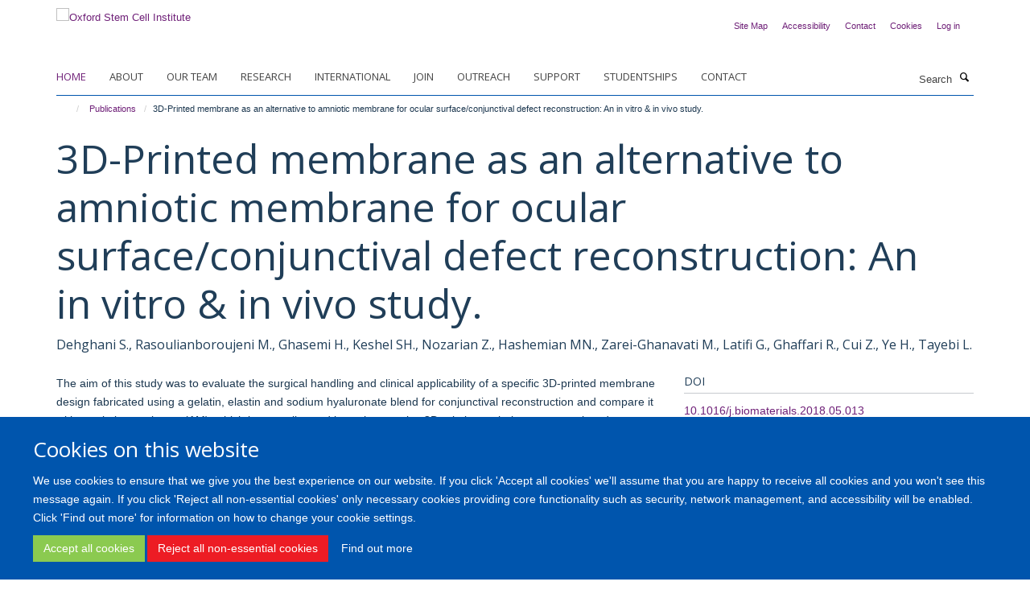

--- FILE ---
content_type: text/html;charset=utf-8
request_url: https://www.stemcells.ox.ac.uk/publications/854552
body_size: 8178
content:
<!doctype html>
<html xmlns="http://www.w3.org/1999/xhtml" lang="en" xml:lang="en">

    <head><base href="https://www.stemcells.ox.ac.uk/publications/854552/" />
        <meta charset="utf-8" />
        <meta name="viewport" content="width=device-width, initial-scale=1.0" />
        <meta name="apple-mobile-web-app-capable" content="yes" />
        <meta name="apple-mobile-web-app-title" content="Haiku" />
        
        <meta http-equiv="Content-Type" content="text/html; charset=utf-8" /><meta name="citation_title" content="3D-Printed membrane as an alternative to amniotic membrane for ocular surface/conjunctival defect reconstruction: An in vitro &amp; in vivo study." /><meta name="citation_author" content="Dehghani S." /><meta name="citation_author" content="Rasoulianboroujeni M." /><meta name="citation_author" content="Ghasemi H." /><meta name="citation_author" content="Keshel SH." /><meta name="citation_author" content="Nozarian Z." /><meta name="citation_author" content="Hashemian MN." /><meta name="citation_author" content="Zarei-Ghanavati M." /><meta name="citation_author" content="Latifi G." /><meta name="citation_author" content="Ghaffari R." /><meta name="citation_author" content="Cui Z." /><meta name="citation_author" content="Ye H." /><meta name="citation_author" content="Tayebi L." /><meta name="citation_publication_date" content="2018/08/??" /><meta name="citation_journal_title" content="Biomaterials" /><meta name="citation_volume" content="174" /><meta name="citation_firstpage" content="95" /><meta name="citation_lastpage" content="112" /><meta content="The aim of this study was to evaluate the surgical handling and clinical applicability of a specific 3D-printed membrane design fabricated using a gelatin, elastin and sodium hyaluronate blend for conjunctival reconstruction and compare it with amniotic membrane (AM), which is normally used in such surgeries.3D printing technique was employed to fabricate the membrane based on gradient design. Prior to printing, rheometry was employed to optimize the ink composition. The printed membranes were then fully characterized in terms of physical and mechanical properties. In vitro viability, proliferation and adhesion of human limbal epithelial cells were assessed using MTT assay and scanning electron microscopy (SEM), respectively. Prior to in vivo experiment, surgical handling of each membrane was evaluated by three surgeons. In vivo evaluation was conducted through implanting the gelatin-based membranes and AM on induced conjunctival defects in rabbits (n = 8). Clinical observations, including epithelialization, inflammation severity, scar tissue formation and presence of granulation tissue, were recorded from day 1 through day 28. Histological examination was performed on all enucleated eyes on day 28. In addition to H&amp;E staining, specific stains including Periodic Acid Schiff staining, Masson's Trichrome staining and immuno-histochemical staining for α-SMA were further used to assess goblet cell proliferation, healed sub-epithelial stroma and scar tissue formation and the presence of myofibroblasts, respectively.Among all the examined compositions, a blend of 8% w/v gelatin, 2% w/v elastin and 0.5% w/v sodium hyaluronate was found to be appropriate for printing. The printed membranes had favorable optical characteristics (colorless and transparent), and the surgical handling was significantly easier compared to AM. Epithelial cells cultivated on the membranes indicated suitable viability and proliferation, and SEM images presented appropriate cell adhesion on the surface of the membranes. Clinical observations suggested similar epithelialization time (approximately 3 weeks) for both the membrane and AM grafted eyes but significantly lower levels of clinical inflammation in the membrane group from day 1 through day 28 (p = 0.01), which is a key advantage of using the printed membranes over the AM. Histological examination showed similar qualities in the healed epithelium in terms of cell morphology and cell layers. However, twice the density of goblet cells per 100 cells was observed in the gelatin-based membrane grafted group. Remnant of the degraded implant was seen in only 3 of the membranes, but in 7 of the AM grafted eyes. Inflammation and granulomatous reaction was significantly higher in sections containing the AM compared to membrane (p &lt; 0.01 and p = 0.01, respectively). α-SMA staining was more evident, but not significantly different from the gelatin-based membrane, for the AM group (p = 0.25).The designed gelatin-based membrane offers the necessary physical and mechanical characteristics needed for successful ocular surface/conjunctival defect construction and may be considered a promising alternative to AM due to a more predictable degradation pattern, higher goblet cell density on the healed epithelium, less inflammation and reduced scar tissue formation." name="description" /><meta name="og:title" content="3D-Printed membrane as an alternative to amniotic membrane for ocular surface/conjunctival defect reconstruction: An in vitro &amp; in vivo study." /><meta name="og:description" content="The aim of this study was to evaluate the surgical handling and clinical applicability of a specific 3D-printed membrane design fabricated using a gelatin, elastin and sodium hyaluronate blend for conjunctival reconstruction and compare it with amniotic membrane (AM), which is normally used in such surgeries.3D printing technique was employed to fabricate the membrane based on gradient design. Prior to printing, rheometry was employed to optimize the ink composition. The printed membranes were then fully characterized in terms of physical and mechanical properties. In vitro viability, proliferation and adhesion of human limbal epithelial cells were assessed using MTT assay and scanning electron microscopy (SEM), respectively. Prior to in vivo experiment, surgical handling of each membrane was evaluated by three surgeons. In vivo evaluation was conducted through implanting the gelatin-based membranes and AM on induced conjunctival defects in rabbits (n = 8). Clinical observations, including epithelialization, inflammation severity, scar tissue formation and presence of granulation tissue, were recorded from day 1 through day 28. Histological examination was performed on all enucleated eyes on day 28. In addition to H&amp;E staining, specific stains including Periodic Acid Schiff staining, Masson's Trichrome staining and immuno-histochemical staining for α-SMA were further used to assess goblet cell proliferation, healed sub-epithelial stroma and scar tissue formation and the presence of myofibroblasts, respectively.Among all the examined compositions, a blend of 8% w/v gelatin, 2% w/v elastin and 0.5% w/v sodium hyaluronate was found to be appropriate for printing. The printed membranes had favorable optical characteristics (colorless and transparent), and the surgical handling was significantly easier compared to AM. Epithelial cells cultivated on the membranes indicated suitable viability and proliferation, and SEM images presented appropriate cell adhesion on the surface of the membranes. Clinical observations suggested similar epithelialization time (approximately 3 weeks) for both the membrane and AM grafted eyes but significantly lower levels of clinical inflammation in the membrane group from day 1 through day 28 (p = 0.01), which is a key advantage of using the printed membranes over the AM. Histological examination showed similar qualities in the healed epithelium in terms of cell morphology and cell layers. However, twice the density of goblet cells per 100 cells was observed in the gelatin-based membrane grafted group. Remnant of the degraded implant was seen in only 3 of the membranes, but in 7 of the AM grafted eyes. Inflammation and granulomatous reaction was significantly higher in sections containing the AM compared to membrane (p &lt; 0.01 and p = 0.01, respectively). α-SMA staining was more evident, but not significantly different from the gelatin-based membrane, for the AM group (p = 0.25).The designed gelatin-based membrane offers the necessary physical and mechanical characteristics needed for successful ocular surface/conjunctival defect construction and may be considered a promising alternative to AM due to a more predictable degradation pattern, higher goblet cell density on the healed epithelium, less inflammation and reduced scar tissue formation." /><meta name="og:url" content="https://www.stemcells.ox.ac.uk/publications/854552" /><meta name="twitter:card" content="summary" /><meta name="twitter:title" content="3D-Printed membrane as an alternative to amniotic membrane for ocular surface/conjunctival defect reconstruction: An in vitro &amp; in vivo study." /><meta name="twitter:description" content="The aim of this study was to evaluate the surgical handling and clinical applicability of a specific 3D-printed membrane design fabricated using a gelatin, elastin and sodium hyaluronate blend for conjunctival reconstruction and compare it with amniotic membrane (AM), which is normally used in such surgeries.3D printing technique was employed to fabricate the membrane based on gradient design. Prior to printing, rheometry was employed to optimize the ink composition. The printed membranes were then fully characterized in terms of physical and mechanical properties. In vitro viability, proliferation and adhesion of human limbal epithelial cells were assessed using MTT assay and scanning electron microscopy (SEM), respectively. Prior to in vivo experiment, surgical handling of each membrane was evaluated by three surgeons. In vivo evaluation was conducted through implanting the gelatin-based membranes and AM on induced conjunctival defects in rabbits (n = 8). Clinical observations, including epithelialization, inflammation severity, scar tissue formation and presence of granulation tissue, were recorded from day 1 through day 28. Histological examination was performed on all enucleated eyes on day 28. In addition to H&amp;E staining, specific stains including Periodic Acid Schiff staining, Masson's Trichrome staining and immuno-histochemical staining for α-SMA were further used to assess goblet cell proliferation, healed sub-epithelial stroma and scar tissue formation and the presence of myofibroblasts, respectively.Among all the examined compositions, a blend of 8% w/v gelatin, 2% w/v elastin and 0.5% w/v sodium hyaluronate was found to be appropriate for printing. The printed membranes had favorable optical characteristics (colorless and transparent), and the surgical handling was significantly easier compared to AM. Epithelial cells cultivated on the membranes indicated suitable viability and proliferation, and SEM images presented appropriate cell adhesion on the surface of the membranes. Clinical observations suggested similar epithelialization time (approximately 3 weeks) for both the membrane and AM grafted eyes but significantly lower levels of clinical inflammation in the membrane group from day 1 through day 28 (p = 0.01), which is a key advantage of using the printed membranes over the AM. Histological examination showed similar qualities in the healed epithelium in terms of cell morphology and cell layers. However, twice the density of goblet cells per 100 cells was observed in the gelatin-based membrane grafted group. Remnant of the degraded implant was seen in only 3 of the membranes, but in 7 of the AM grafted eyes. Inflammation and granulomatous reaction was significantly higher in sections containing the AM compared to membrane (p &lt; 0.01 and p = 0.01, respectively). α-SMA staining was more evident, but not significantly different from the gelatin-based membrane, for the AM group (p = 0.25).The designed gelatin-based membrane offers the necessary physical and mechanical characteristics needed for successful ocular surface/conjunctival defect construction and may be considered a promising alternative to AM due to a more predictable degradation pattern, higher goblet cell density on the healed epithelium, less inflammation and reduced scar tissue formation." /><meta name="generator" content="Plone - http://plone.org" /><meta itemprop="url" content="https://www.stemcells.ox.ac.uk/publications/854552" /><title>3D-Printed membrane as an alternative to amniotic membrane for ocular surface/conjunctival defect reconstruction: An in vitro &amp; in vivo study. — Oxford Stem Cell Institute</title>
        
        
        
        
        
    <link rel="stylesheet" type="text/css" media="screen" href="https://www.stemcells.ox.ac.uk/portal_css/Turnkey%20Theme/resourcecollective.cookielawcookielaw-cachekey-bcc7472e60763e8d4000841518c11084.css" /><link rel="stylesheet" type="text/css" href="https://www.stemcells.ox.ac.uk/portal_css/Turnkey%20Theme/themebootstrapcssselect2-cachekey-67f32a8ab5ede44185bfbd92e9c06a47.css" /><link rel="stylesheet" type="text/css" href="https://www.stemcells.ox.ac.uk/portal_css/Turnkey%20Theme/themebootstrapcssmagnific.popup-cachekey-808f8efd8c1fd7794825c121d5c49eac.css" /><link rel="stylesheet" type="text/css" media="screen" href="https://www.stemcells.ox.ac.uk/portal_css/Turnkey%20Theme/resourcecollective.covercsscover-cachekey-491b735bf11edc9b70c1501d7f654820.css" /><link rel="stylesheet" type="text/css" media="screen" href="https://www.stemcells.ox.ac.uk/portal_css/Turnkey%20Theme/resourcehaiku.coveroverlays-cachekey-1cb45cf5eff7b523ede809bf15a147d8.css" /><link rel="stylesheet" type="text/css" href="https://www.stemcells.ox.ac.uk/portal_css/Turnkey%20Theme/resourcehaiku.coverhaiku.chooser-cachekey-33712ee08209c674d73150cde25685a2.css" /><link rel="stylesheet" type="text/css" href="https://www.stemcells.ox.ac.uk/portal_css/Turnkey%20Theme/resourcehaiku.widgets.imagehaiku.image.widget-cachekey-a1733f68898560b9d61e584e25a910c1.css" /><link rel="stylesheet" type="text/css" media="screen" href="https://www.stemcells.ox.ac.uk/++resource++haiku.core.vendor/prism.min.css" /><link rel="canonical" href="https://www.stemcells.ox.ac.uk/publications/854552" /><link rel="search" href="https://www.stemcells.ox.ac.uk/@@search" title="Search this site" /><link rel="shortcut icon" type="image/x-icon" href="https://www.stemcells.ox.ac.uk/favicon.ico?v=3c4dd8cc-ff70-11f0-be5a-c7bc867cde1e" /><link rel="apple-touch-icon" href="https://www.stemcells.ox.ac.uk/apple-touch-icon.png?v=3c4dd8cd-ff70-11f0-be5a-c7bc867cde1e" /><script type="text/javascript" src="https://www.stemcells.ox.ac.uk/portal_javascripts/Turnkey%20Theme/resourcecollective.cookielawcookielaw_disabler-cachekey-d780dad514bf90052936f7b61f75430b.js"></script><script type="text/javascript" src="https://www.stemcells.ox.ac.uk/portal_javascripts/Turnkey%20Theme/themebootstrapjsvendorrespond-cachekey-91b96f472fe311a7d10e5704c60b175b.js"></script><script type="text/javascript" src="https://www.stemcells.ox.ac.uk/portal_javascripts/Turnkey%20Theme/resourceplone.app.jquery-cachekey-b0c695ff6645139b5f3ba7f7739f3aec.js"></script><script type="text/javascript" src="https://www.stemcells.ox.ac.uk/portal_javascripts/Turnkey%20Theme/++theme++bootstrap/js/vendor/bootstrap.js"></script><script type="text/javascript" src="https://www.stemcells.ox.ac.uk/portal_javascripts/Turnkey%20Theme/themebootstrapjspluginsvendorjquery.trunk8-cachekey-b65fbd68d00192886b0c5307b28ae7d7.js"></script><script type="text/javascript" src="https://www.stemcells.ox.ac.uk/portal_javascripts/Turnkey%20Theme/plone_javascript_variables-cachekey-b45469834e2a7cbbb0010957bedb20b9.js"></script><script type="text/javascript" src="https://www.stemcells.ox.ac.uk/portal_javascripts/Turnkey%20Theme/resourceplone.app.jquerytools-cachekey-e0d9efa45f3289d890f3d36741bf3c2d.js"></script><script type="text/javascript" src="https://www.stemcells.ox.ac.uk/portal_javascripts/Turnkey%20Theme/mark_special_links-cachekey-c0fecd5821b78286c047f19c2b92819e.js"></script><script type="text/javascript" src="https://www.stemcells.ox.ac.uk/portal_javascripts/Turnkey%20Theme/resourceplone.app.discussion.javascriptscomments-cachekey-c4a95c621f5115a02b8f74589fe08b6f.js"></script><script type="text/javascript" src="https://www.stemcells.ox.ac.uk/portal_javascripts/Turnkey%20Theme/themebootstrapjspluginsvendorselect2-cachekey-57f41eb70f10e1d3bf43ff898d3d00bf.js"></script><script type="text/javascript" src="https://www.stemcells.ox.ac.uk/portal_javascripts/Turnkey%20Theme/++theme++bootstrap/js/plugins/vendor/jquery.html5-placeholder-shim.js"></script><script type="text/javascript" src="https://www.stemcells.ox.ac.uk/portal_javascripts/Turnkey%20Theme/++theme++bootstrap/js/vendor/hammer.js"></script><script type="text/javascript" src="https://www.stemcells.ox.ac.uk/portal_javascripts/Turnkey%20Theme/themebootstrapjspluginshaikujquery.navigation-portlets-cachekey-fd7fe7992e2661d44c746568dd2de036.js"></script><script type="text/javascript" src="https://www.stemcells.ox.ac.uk/portal_javascripts/Turnkey%20Theme/themebootstrapjspluginsvendormasonry-cachekey-9a6006097fd4e8fb354b70dc6126f109.js"></script><script type="text/javascript" src="https://www.stemcells.ox.ac.uk/portal_javascripts/Turnkey%20Theme/themebootstrapjspluginsvendorimagesloaded-cachekey-1ab1e274e62cdcd24e23e08fcfb83eb6.js"></script><script type="text/javascript" src="https://www.stemcells.ox.ac.uk/portal_javascripts/Turnkey%20Theme/++theme++bootstrap/js/plugins/vendor/jquery.lazysizes.js"></script><script type="text/javascript" src="https://www.stemcells.ox.ac.uk/portal_javascripts/Turnkey%20Theme/++theme++bootstrap/js/plugins/vendor/jquery.magnific.popup.js"></script><script type="text/javascript" src="https://www.stemcells.ox.ac.uk/portal_javascripts/Turnkey%20Theme/themebootstrapjspluginsvendorjquery.toc-cachekey-bcaf9f11406084282dc854a5101e2d58.js"></script><script type="text/javascript" src="https://www.stemcells.ox.ac.uk/portal_javascripts/Turnkey%20Theme/++theme++bootstrap/js/turnkey-various.js"></script><script type="text/javascript" src="https://www.stemcells.ox.ac.uk/portal_javascripts/Turnkey%20Theme/resourcecollective.coverjsmain-cachekey-57b1ee1481c57ac71026115f16ed46e0.js"></script><script type="text/javascript" src="https://www.stemcells.ox.ac.uk/portal_javascripts/Turnkey%20Theme/resourcehaiku.feedback.jsjquery.validate-cachekey-4fb202cd35fc5aa13ffbc44e1ec957c9.js"></script><script type="text/javascript" src="https://www.stemcells.ox.ac.uk/portal_javascripts/Turnkey%20Theme/resourcecollective.cookielawcookielaw_banner-cachekey-a90b07790507a2e168a63ccc273a1c4e.js"></script><script type="text/javascript">
        jQuery(function($){
            if (typeof($.datepicker) != "undefined"){
              $.datepicker.setDefaults(
                jQuery.extend($.datepicker.regional[''],
                {dateFormat: 'mm/dd/yy'}));
            }
        });
        </script><script async="" src="https://www.googletagmanager.com/gtag/js?id=UA-62432306-1"></script><script>
  window.dataLayer = window.dataLayer || [];
  function gtag(){dataLayer.push(arguments);}
  gtag('js', new Date());

  gtag('config', 'UA-62432306-1', { 'anonymize_ip': true });
  gtag('config', 'G-T0M15QD7M9');
  gtag('config', 'G-FC2YQ5WT6M');
</script><script async="" src="https://www.googletagmanager.com/gtag/js?id=G-9074YDTEG8"></script><script>
window.dataLayer = window.dataLayer || [];
function gtag(){dataLayer.push(arguments);}
gtag('js', new Date());
gtag('config', 'G-9074YDTEG8');
</script>
    <link href="https://www.stemcells.ox.ac.uk/++theme++sublime-endeavour/screen.css" rel="stylesheet" />
  
    <link href="https://www.stemcells.ox.ac.uk/++theme++sublime-endeavour/style.css" rel="stylesheet" />
  <style type="text/css" class="extra-css" id="global-extra-css">/* Force images on symposium pages to 150px width */
div#d526e132-530d-4f40-8526-2246d11f1369 img {
    max-width: 200px!important;
}

div#d526e132-530d-4f40-8526-2246d11f1369 img:after {
    content: 'fff';
}

div#eb45f720-be2c-44c5-bf1e-5534490887df img {
    max-width: 200px!important;
}

/* end force images */</style></head>

    <body class="template-view portaltype-publication site-Plone section-publications subsection-854552 userrole-anonymous no-toolbar mount-050" dir="ltr"><div id="cookienotification">

    <div class="container">
    
        <div class="row">
        
            <div class="col-md-12">
                <h2>
                    Cookies on this website
                </h2>
                
            </div>
        
            <div class="col-md-12">
                <p>
                    We use cookies to ensure that we give you the best experience on our website. If you click 'Accept all cookies' we'll assume that you are happy to receive all cookies and you won't see this message again. If you click 'Reject all non-essential cookies' only necessary cookies providing core functionality such as security, network management, and accessibility will be enabled. Click 'Find out more' for information on how to change your cookie settings.
                </p>
                
            </div>
    
            <div class="col-md-12">
                <a class="btn btn-success cookie-continue" href="https://www.stemcells.ox.ac.uk/@@enable-cookies?&amp;came_from=https://www.stemcells.ox.ac.uk/publications/854552">Accept all cookies</a>
                <a class="btn btn-danger cookie-disable" href="https://www.stemcells.ox.ac.uk/@@disable-cookies?came_from=https://www.stemcells.ox.ac.uk/publications/854552">Reject all non-essential cookies</a>
                <a class="btn btn-info cookie-more" href="https://www.stemcells.ox.ac.uk/cookies">Find out more</a>
            </div> 
            
        </div>
    
    </div>
     
</div><div id="site-wrapper" class="container-fluid">

            <div class="modal fade" id="modal" tabindex="-1" role="dialog" aria-hidden="true"></div>

            

            

            <div id="site-header" class="container">

                <div id="site-status"></div>

                

                <header class="row">
                    <div class="col-xs-10 col-sm-6">
                        <a id="primary-logo" title="Oxford Stem Cell Institute" href="https://www.stemcells.ox.ac.uk"><img src="https://www.stemcells.ox.ac.uk/images/logo/osci-web-logo-thin.jpg" alt="Oxford Stem Cell Institute" /></a>
                    </div>
                    <div class="col-sm-6 hidden-xs">
                        <div class="heading-spaced">
                            <div id="site__secondary-logo">
                                
        <img src="https://www.stemcells.ox.ac.uk/images/logo/oxford-logo.png" alt="" class="img-responsive logo-secondary" />
    
                            </div>
                            <div id="site-actions">

        <ul class="list-unstyled list-inline text-right">
    
            
    
            
                
                    <li id="siteaction-sitemap">
                        <a href="https://www.stemcells.ox.ac.uk/sitemap" title="" accesskey="3">Site Map</a>
                    </li>
                
            
            
                
                    <li id="siteaction-accessibility">
                        <a href="https://www.stemcells.ox.ac.uk/accessibility" title="" accesskey="0">Accessibility</a>
                    </li>
                
            
            
                
                    <li id="siteaction-contact">
                        <a href="https://www.stemcells.ox.ac.uk/contact" title="" accesskey="9">Contact</a>
                    </li>
                
            
            
                
                    <li id="siteaction-cookie-policy">
                        <a href="https://www.stemcells.ox.ac.uk/cookies" title="" accesskey="">Cookies</a>
                    </li>
                
            
            
                
                    <li id="siteaction-login">
                        <a href="https://www.stemcells.ox.ac.uk/Shibboleth.sso/Login?target=https://www.stemcells.ox.ac.uk/shibboleth_loggedin?came_from=https://www.stemcells.ox.ac.uk/publications/854552" title="" accesskey="">Log in</a>
                    </li>
                
            
    
        </ul>
    </div>
                        </div>
                    </div>
                    <div class="col-xs-2 visible-xs">
                        <a href="#mmenu" role="button" class="btn btn-default" aria-label="Toggle menu">
                            <i class="glyphicon glyphicon-menu"></i>
                        </a>
                    </div>
                </header>

                <nav role="navigation">
                    <div class="row">
                        <div class="col-sm-10">
                            <div id="site-bar" class="collapse navbar-collapse">

	    <ul class="nav navbar-nav">

            

	            <li class="dropdown active" id="portaltab-index_html">
	                <a href="https://www.stemcells.ox.ac.uk" title="" data-toggle="">Home</a>
                    
	            </li>

            
            

	            <li class="dropdown" id="portaltab-about">
	                <a href="https://www.stemcells.ox.ac.uk/about" title="" data-toggle="" data-hover="dropdown">About</a>
                    <ul class="dropdown-menu" role="menu">
                        
                            <li>
                                <a href="https://www.stemcells.ox.ac.uk/about/governance" title="">Governance</a>
                            </li>
                        
                        
                            <li>
                                <a href="https://www.stemcells.ox.ac.uk/about/partners" title="">Partners</a>
                            </li>
                        
                        
                            <li>
                                <a href="https://www.stemcells.ox.ac.uk/about/sponsorship" title="">Sponsorship</a>
                            </li>
                        
                    </ul>
	            </li>

            
            

	            <li class="dropdown" id="portaltab-team">
	                <a href="https://www.stemcells.ox.ac.uk/team" title="" data-toggle="">Our team</a>
                    
	            </li>

            
            

	            <li class="dropdown" id="portaltab-research">
	                <a href="https://www.stemcells.ox.ac.uk/research" title="" data-toggle="">Research</a>
                    
	            </li>

            
            

	            <li class="dropdown" id="portaltab-international">
	                <a href="https://www.stemcells.ox.ac.uk/international" title="" data-toggle="">International</a>
                    
	            </li>

            
            

	            <li class="dropdown" id="portaltab-join">
	                <a href="https://www.stemcells.ox.ac.uk/join" title="" data-toggle="">Join</a>
                    
	            </li>

            
            

	            <li class="dropdown" id="portaltab-outreach">
	                <a href="https://www.stemcells.ox.ac.uk/outreach" title="" data-toggle="">Outreach</a>
                    
	            </li>

            
            

	            <li class="dropdown" id="portaltab-support">
	                <a href="https://www.stemcells.ox.ac.uk/support" title="" data-toggle="">Support</a>
                    
	            </li>

            
            

	            <li class="dropdown" id="portaltab-studentships">
	                <a href="https://www.stemcells.ox.ac.uk/studentships" title="" data-toggle="">Studentships</a>
                    
	            </li>

            
            

	            <li class="dropdown" id="portaltab-contact">
	                <a href="https://www.stemcells.ox.ac.uk/contact" title="" data-toggle="">Contact</a>
                    
	            </li>

            

            

	    </ul>

    </div>
                        </div>
                        <div class="col-sm-2">
                            <form action="https://www.stemcells.ox.ac.uk/@@search" id="site-search" class="form-inline" role="form">
                                <div class="input-group">
                                    <label class="sr-only" for="SearchableText">Search</label>
                                    <input type="text" class="form-control" name="SearchableText" id="SearchableText" placeholder="Search" />
                                    <span class="input-group-btn">
                                        <button class="btn" type="submit" aria-label="Search"><i class="glyphicon-search"></i></button>
                                    </span>
                                </div>
                            </form>
                        </div>
                    </div>
                </nav>

                <div class="container">
                    <div class="row">
                        <div class="col-md-12">
                            <ol class="breadcrumb" id="site-breadcrumbs"><li><a title="Home" href="https://www.stemcells.ox.ac.uk"><span class="glyphicon glyphicon-home"></span></a></li><li><a href="https://www.stemcells.ox.ac.uk/publications">Publications</a></li><li class="active">3D-Printed membrane as an alternative to amniotic membrane for ocular surface/conjunctival defect reconstruction: An in vitro &amp; in vivo study.</li></ol>
                        </div>
                    </div>
                </div>

            </div>

            <div id="content" class="container ">

                            

                            

            

        <div itemscope="" itemtype="http://schema.org/Thing">

            <meta itemprop="url" content="https://www.stemcells.ox.ac.uk/publications/854552" />

            
                <div id="above-page-header">
    

</div>
            

            
                
                
                    
                        <div class="page-header">
                            <div class="row">
                                    
                                <div class="col-xs-12 col-sm-12">
                                    
                                    
                                        <h1>
                                            <span itemprop="name">3D-Printed membrane as an alternative to amniotic membrane for ocular surface/conjunctival defect reconstruction: An in vitro &amp; in vivo study.</span>
                                            <small>
                                                
                                            </small>
                                        </h1>
                                    
                                    
                                    
                    <div id="below-page-title">
</div>
                    <h5 style="margin:10px 0">Dehghani S., Rasoulianboroujeni M., Ghasemi H., Keshel SH., Nozarian Z., Hashemian MN., Zarei-Ghanavati M., Latifi G., Ghaffari R., Cui Z., Ye H., Tayebi L.</h5>
                
                                    
                                </div>
                                    
                                
                                            
                            </div>
                        </div>
                    
                    
                    
                    
                 
            

            
                <div id="below-page-header"></div>
            

            
                <div id="above-page-content"></div>
            

            
                <div class="row">
        
                    <div id="site-content" class="col-sm-8">

                        

                            
                                
                            

                            
                                
                            

                            
                                
                                    
                                
                            
            
                            <div class="row">
                                <div id="site-content-body" class="col-sm-12">
            
                                    
                
                    
                    
                    <div class="row">
                        <div class="col-sm-4">
                            
                        </div>
                        <div class="col-sm-12">
                           <p style="margin-top:0">The aim of this study was to evaluate the surgical handling and clinical applicability of a specific 3D-printed membrane design fabricated using a gelatin, elastin and sodium hyaluronate blend for conjunctival reconstruction and compare it with amniotic membrane (AM), which is normally used in such surgeries.3D printing technique was employed to fabricate the membrane based on gradient design. Prior to printing, rheometry was employed to optimize the ink composition. The printed membranes were then fully characterized in terms of physical and mechanical properties. In vitro viability, proliferation and adhesion of human limbal epithelial cells were assessed using MTT assay and scanning electron microscopy (SEM), respectively. Prior to in vivo experiment, surgical handling of each membrane was evaluated by three surgeons. In vivo evaluation was conducted through implanting the gelatin-based membranes and AM on induced conjunctival defects in rabbits (n = 8). Clinical observations, including epithelialization, inflammation severity, scar tissue formation and presence of granulation tissue, were recorded from day 1 through day 28. Histological examination was performed on all enucleated eyes on day 28. In addition to H&amp;E staining, specific stains including Periodic Acid Schiff staining, Masson's Trichrome staining and immuno-histochemical staining for α-SMA were further used to assess goblet cell proliferation, healed sub-epithelial stroma and scar tissue formation and the presence of myofibroblasts, respectively.Among all the examined compositions, a blend of 8% w/v gelatin, 2% w/v elastin and 0.5% w/v sodium hyaluronate was found to be appropriate for printing. The printed membranes had favorable optical characteristics (colorless and transparent), and the surgical handling was significantly easier compared to AM. Epithelial cells cultivated on the membranes indicated suitable viability and proliferation, and SEM images presented appropriate cell adhesion on the surface of the membranes. Clinical observations suggested similar epithelialization time (approximately 3 weeks) for both the membrane and AM grafted eyes but significantly lower levels of clinical inflammation in the membrane group from day 1 through day 28 (p = 0.01), which is a key advantage of using the printed membranes over the AM. Histological examination showed similar qualities in the healed epithelium in terms of cell morphology and cell layers. However, twice the density of goblet cells per 100 cells was observed in the gelatin-based membrane grafted group. Remnant of the degraded implant was seen in only 3 of the membranes, but in 7 of the AM grafted eyes. Inflammation and granulomatous reaction was significantly higher in sections containing the AM compared to membrane (p &lt; 0.01 and p = 0.01, respectively). α-SMA staining was more evident, but not significantly different from the gelatin-based membrane, for the AM group (p = 0.25).The designed gelatin-based membrane offers the necessary physical and mechanical characteristics needed for successful ocular surface/conjunctival defect construction and may be considered a promising alternative to AM due to a more predictable degradation pattern, higher goblet cell density on the healed epithelium, less inflammation and reduced scar tissue formation.</p>
                        </div>
                    </div>
                
                                    
                                </div>
            
                                
            
                            </div>
            
                            
                    <p>
                        
                        <a role="button" title="Original publication" class="btn btn-default" target="_blank" rel="noopener" href="http://doi.org/10.1016/j.biomaterials.2018.05.013">Original publication</a>
                        
                    </p>

                    
                
                        
        
                    </div>
        
                    <div class="site-sidebar col-sm-4">
        
                        <div id="aside-page-content"></div>
              
                        

                    
                        <h5 class="publication-lead">DOI</h5>
                        <p>
                            <a href="http://doi.org/10.1016/j.biomaterials.2018.05.013" target="_blank" rel="noopener">10.1016/j.biomaterials.2018.05.013</a>
                        </p>
                    

                    
                        <h5 class="publication-lead">Type</h5>
                        <p>Journal article</p>
                    

                    
                        <h5 class="publication-lead">Journal</h5>
                        <p>Biomaterials</p>
                    

                    

                    

                    

                    
                        <h5 class="publication-lead">Publication Date</h5>
                        <p>08/2018</p>
                    

                    
                        <h5 class="publication-lead">Volume</h5>
                        <p>174</p>
                    

                    
                        <h5 class="publication-lead">Pages</h5>
                        <p>
                            95
                            -
                            112
                        </p>
                    

                    

                    
                        <div class="content-box">
                            <h5 class="publication-lead">Addresses</h5>
                            <p>Eye Research Center, Farabi Eye Hospital, Tehran University of Medical Sciences, Tehran, Iran.</p>
                        </div>
                    

                    

                
        
                    </div>
        
                </div>
            

            
                <div id="below-page-content"></div>
            
            
        </div>

    

        
                        </div>

            <footer id="site-footer" class="container" itemscope="" itemtype="http://schema.org/WPFooter">
        <hr />
        





    <div class="row" style="margin-bottom:20px">

        <div class="col-md-4">
            
        </div>

        <div class="col-md-8">
            
            
                <ul id="footer-nav" class="list-inline">
                    
                        <li>
                            <a href="https://compliance.admin.ox.ac.uk/submit-foi" target="_blank" rel="noopener">Freedom of Information</a>
                        </li>
                    
                    
                        <li>
                            <a href="https://compliance.admin.ox.ac.uk/" target="_blank" rel="noopener">Privacy Policy</a>
                        </li>
                    
                    
                        <li>
                            <a href="http://www.ox.ac.uk/legal" target="_blank" rel="noopener">Copyright</a>
                        </li>
                    
                    
                        <li>
                            <a href="/accessibility-statement" rel="noopener">Accessibility</a>
                        </li>
                    
                    
                        <li>
                            <a href="https://www.medsci.ox.ac.uk/" target="_blank" rel="noopener">Medical Science Division</a>
                        </li>
                    
                    
                        <li>
                            <a href="http://www.ox.ac.uk/" target="_blank" rel="noopener">Oxford University</a>
                        </li>
                    
                </ul>
            
        </div>
    </div>





    <div id="site-actions-footer" class="visible-xs-block" style="margin:20px 0">

        <ul class="list-unstyled list-inline text-center">

            
                
                    <li id="siteaction-sitemap">
                        <a href="https://www.stemcells.ox.ac.uk/sitemap" title="Site Map" accesskey="3">Site Map</a>
                    </li>
                
            
            
                
                    <li id="siteaction-accessibility">
                        <a href="https://www.stemcells.ox.ac.uk/accessibility" title="Accessibility" accesskey="0">Accessibility</a>
                    </li>
                
            
            
                
                    <li id="siteaction-contact">
                        <a href="https://www.stemcells.ox.ac.uk/contact" title="Contact" accesskey="9">Contact</a>
                    </li>
                
            
            
                
                    <li id="siteaction-cookie-policy">
                        <a href="https://www.stemcells.ox.ac.uk/cookies" title="Cookies" accesskey="">Cookies</a>
                    </li>
                
            
            
                
                    <li id="siteaction-login">
                        <a href="https://www.stemcells.ox.ac.uk/Shibboleth.sso/Login?target=https://www.stemcells.ox.ac.uk/shibboleth_loggedin?came_from=https://www.stemcells.ox.ac.uk/publications/854552" title="Log in" accesskey="">Log in</a>
                    </li>
                
            

        </ul>
    </div>









    </footer>

        </div><div id="haiku-mmenu">

            <nav id="mmenu" data-counters="true" data-searchfield="true" data-title="Menu" data-search="true">
                <ul>
                    <li>


    <a href="https://www.stemcells.ox.ac.uk/about" class="state-published" title="">
        <span>About</span>
    </a>

<ul>
<li>


    <a href="https://www.stemcells.ox.ac.uk/about/vision" class="state-published" title="">
        <span>Vision</span>
    </a>

</li>
<li>


    <a href="https://www.stemcells.ox.ac.uk/about/governance" class="state-published" title="">
        <span>Governance</span>
    </a>

</li>
<li>


    <a href="https://www.stemcells.ox.ac.uk/about/partners" class="state-published" title="The Oxford Stem Cell Institute has a close relationship with key centres across the Oxford stem cell landscape.">
        <span>Partners</span>
    </a>

</li>
<li>


    <a href="https://www.stemcells.ox.ac.uk/about/sponsorship" class="state-published" title="The Oxford stem cell Institute gratefully acknowledges support from sponsors who support our activities.">
        <span>Sponsorship</span>
    </a>

</li>

</ul>
</li>
<li>


    <a href="https://www.stemcells.ox.ac.uk/team" class="state-published" title="">
        <span>Our team</span>
    </a>

</li>
<li>


    <a href="https://www.stemcells.ox.ac.uk/research" class="state-published" title="">
        <span>Research</span>
    </a>

<ul>
<li>


    <a href="https://www.stemcells.ox.ac.uk/research/embryonic-and-induced-pluripotent-stem-cells" class="state-published" title="">
        <span>Embryonic and induced Pluripotent Stem Cells</span>
    </a>

</li>
<li>


    <a href="https://www.stemcells.ox.ac.uk/research/adult-stem-cells" class="state-published" title="">
        <span>Adult Stem Cells</span>
    </a>

</li>
<li>


    <a href="https://www.stemcells.ox.ac.uk/research/haematopietic" class="state-published" title="">
        <span>Haematopietic</span>
    </a>

</li>
<li>


    <a href="https://www.stemcells.ox.ac.uk/research/cancer-stem-cells" class="state-published" title="">
        <span>Cancer Stem Cells</span>
    </a>

</li>
<li>


    <a href="https://www.stemcells.ox.ac.uk/research/neuroscience" class="state-published" title="">
        <span>Neuroscience</span>
    </a>

</li>
<li>


    <a href="https://www.stemcells.ox.ac.uk/research/heart" class="state-published" title="">
        <span>Heart</span>
    </a>

</li>
<li>


    <a href="https://www.stemcells.ox.ac.uk/research/medicinal-chemistry" class="state-published" title="">
        <span>Medicinal Chemistry</span>
    </a>

</li>
<li>


    <a href="https://www.stemcells.ox.ac.uk/research/immunology" class="state-published" title="">
        <span>Immunology</span>
    </a>

</li>
<li>


    <a href="https://www.stemcells.ox.ac.uk/research/development-biology" class="state-published" title="">
        <span>Development Biology</span>
    </a>

</li>

</ul>
</li>
<li>


    <a href="https://www.stemcells.ox.ac.uk/international" class="state-published" title="">
        <span>International</span>
    </a>

</li>
<li>


    <a href="https://www.stemcells.ox.ac.uk/join" class="state-published" title="">
        <span>Join</span>
    </a>

<ul>
<li>


    <a href="https://www.stemcells.ox.ac.uk/join/join" class="state-published" title="">
        <span>Join</span>
    </a>

</li>

</ul>
</li>
<li>


    <a href="https://www.stemcells.ox.ac.uk/outreach" class="state-published" title="">
        <span>Outreach</span>
    </a>

</li>
<li>


    <a href="https://www.stemcells.ox.ac.uk/support" class="state-published" title="">
        <span>Support</span>
    </a>

</li>
<li>


    <a href="https://www.stemcells.ox.ac.uk/studentships" class="state-published" title="">
        <span>Studentships</span>
    </a>

</li>
<li>


    <a href="https://www.stemcells.ox.ac.uk/contact" class="state-published" title="">
        <span>Contact</span>
    </a>

<ul>
<li>


    <a href="https://www.stemcells.ox.ac.uk/contact/contact-form" class="state-published" title="">
        <span>Contact Form</span>
    </a>

</li>

</ul>
</li>

                </ul>
            </nav>

            <script type="text/javascript">
                $(document).ready(function() {
                    var menu = $("#mmenu");
                    menu.mmenu({
                        navbar: {title: menu.data("title")},
                        counters: menu.data("counters"),
                        searchfield: menu.data("search") ? {"resultsPanel": true} : {},
                        navbars: menu.data("search") ? {"content": ["searchfield"]} : {}
                    });
                    // fix for bootstrap modals
                    // http://stackoverflow.com/questions/35038146/bootstrap-modal-and-mmenu-menu-clashing
                    $(".mm-slideout").css("z-index", "auto");
                });
            </script>

         </div>
        <script type="text/javascript">$(document).ready(function(){
    console.log('ready');
    $.getScript('https://tools.ndm.ox.ac.uk/haiku_js/general.min.js', function(data) {
        console.log('got general.min.js');
    });
});</script>
    
    
      <script type="text/javascript" src="https://www.stemcells.ox.ac.uk/++resource++haiku.core.vendor/prism.min.js"></script>
    
  

    <script type="text/javascript">
        function deleteAllCookies() {
            var cookies = document.cookie.split("; ");
            for (var c = 0; c < cookies.length; c++) {
                if (!HAIKU_ALLOWED_COOKIES.some(v => cookies[c].includes(v))) {
                    var d = window.location.hostname.split(".");
                    while (d.length > 0) {    
                        var cookieBase1 = encodeURIComponent(cookies[c].split(";")[0].split("=")[0]) + '=; expires=Thu, 01-Jan-1970 00:00:01 GMT; domain=' + d.join('.') + '; path=';
                        var cookieBase2 = encodeURIComponent(cookies[c].split(";")[0].split("=")[0]) + '=; expires=Thu, 01-Jan-1970 00:00:01 GMT; domain=.' + d.join('.') + '; path=';
                        var p = location.pathname.split('/');
                        document.cookie = cookieBase1 + '/';
                        document.cookie = cookieBase2 + '/';
                        while (p.length > 0) {
                            document.cookie = cookieBase1 + p.join('/');
                            document.cookie = cookieBase2 + p.join('/');
                            p.pop();
                        };
                        d.shift();
                    }
                }
            }
        };
        if (!(document.cookie.includes('haiku_cookies_enabled'))) {
            deleteAllCookies();
        }
    </script>
    
</body>

</html>